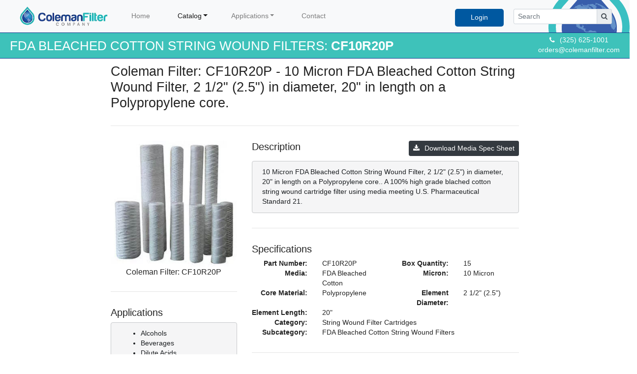

--- FILE ---
content_type: text/html; charset=utf-8
request_url: https://colemanfilter.com/catalog/string-wound-filter-cartridges/fda-bleached-cotton-string-wound-filters/media-fda-bleached-cotton/10-micron/core-polypropylene/diameter-2.5-in/length-20-in/2461/part-number-cf10r20p
body_size: 12145
content:
<!DOCTYPE html>
<html style="height:100%;min-height:100%;margin:0px;padding:0px;width:100%;">
<head>
    <meta charset="utf-8" />
    <meta name="description" content="Coleman Filter CF10R20P: 10 Micron FDA Bleached Cotton String Wound Filter, 2 1/2&quot; (2.5&quot;) in diameter, 20&quot; in length on a Polypropylene core. - Coleman Filter,CF10R20P,FDA Bleached Cotton,10 Micron,Polypropylene,DW-10-06-20-1-D,FBC10R20P,2EWCU10,CC10A20P,AXCC10A20P,XCC10A20P,MWCC10A20P,C010AW20U,10C20U,SWC10C20A,19R20A,XTL10C20A,PFIBC10R20P,MS20CP10,UC10R20P,WC10S5E,W-FC-10-R-20-P,WE-FC-10-R-20-P,WWX-FC-10-R-20-P,FCCSF2010,U10C20P,FCBC10R20P,GCC10A20P,FC10R20P,WC10S5E,Alcohols,Beverages,Dilute Acids,Distilled Water,Edible Oils,Fatty Acids,Organic Solvents,Oxidizing Agents,Petroleum Oils,Photographic Solutions,Potable Liquids,Vegetable Oils" />
    <meta name="keywords" content="Coleman Filter,CF10R20P,FDA Bleached Cotton,10 Micron,Polypropylene,DW-10-06-20-1-D,FBC10R20P,2EWCU10,CC10A20P,AXCC10A20P,XCC10A20P,MWCC10A20P,C010AW20U,10C20U,SWC10C20A,19R20A,XTL10C20A,PFIBC10R20P,MS20CP10,UC10R20P,WC10S5E,W-FC-10-R-20-P,WE-FC-10-R-20-P,WWX-FC-10-R-20-P,FCCSF2010,U10C20P,FCBC10R20P,GCC10A20P,FC10R20P,WC10S5E,Alcohols,Beverages,Dilute Acids,Distilled Water,Edible Oils,Fatty Acids,Organic Solvents,Oxidizing Agents,Petroleum Oils,Photographic Solutions,Potable Liquids,Vegetable Oils" />
    <meta name="author" content="Coleman Filter Company" />
    <meta name="viewport" content="width=device-width, initial-scale=1.0">
    <title>CF10R20P</title>


    <link href="/Content/DataTables/css/jquery.dataTables.min.css" rel="stylesheet" />
    <link href="/Content/themes/base/jquery-ui.css" rel="stylesheet" />
    <link href="/Content/bootstrap.min.css" rel="stylesheet" />
    <link href="/Content/skyforms.css" rel="stylesheet" />
    <link href="/Content/Site.css?cachebuster=03062019" rel="stylesheet" />
    <link href="/Content/global.css" rel="stylesheet" />
    <link href="/Content/themes/base/progressbar.css" rel="stylesheet" />
    <link href="/Content/bootstrap-switch/bootstrap3/bootstrap-switch.min.css" rel="stylesheet" />

    <link rel="canonical" href="https://colemanfilter.com/catalog/string-wound-filter-cartridges/fda-bleached-cotton-string-wound-filters/media-fda-bleached-cotton/10-micron/core-polypropylene/diameter-2.5-in/length-20-in/2461/part-number-cf10r20p" />
    <link rel="shortcut icon" href="/images/favicon.png" type="image/png">
    <link rel="apple-touch-icon" href="/images/favicon.png" type="image/png">
    <meta name="google-site-verification" content="38eK0xA_GP4aFaaZGUl3jEBZ0OYY-Kw3uvbZlqKFjw4" />
    <script type="application/ld+json">
        {
        "context":"http://schema.org",
        "type":"Organization",
        "id":"https://www.colemanfilter.com/#organization",
        "url":"https://www.colemanfilter.com/",
        "name":"Coleman Filter Company, LLC",
        "description":"Coleman Filter Company is a filter manufacturing operation located in Coleman, TX. We produce string wound filters for oil & gas, municipalities and other industrial applications.",
        "logo":"https://static.wixstatic.com/media/fe9468_df26504206ae4119b66b9558abdbc88f~mv2.jpg",
        "address":{
        "type":"postalAddress",
        "addressCountry":"USA",
        "addressRegion":"TX",
        "postalCode":"76834",
        "addressLocality":"Coleman",
        "streetAddress":"701 Airport Road"
        },
        "email":"sales@colemanfilter.com",
        "telephone":"325-625-1001",
        "sameAs":"https://www.linkedin.com/company/15194976"
        }
    </script>
</head>
<body style="height:100%;min-height:100%;margin:0px;padding:0px;width:100%;">



    
<nav class="navbar navbar-expand-sm navbar-light bg-light" style="background-image:url('/Images/nav-bg.png');background-repeat:no-repeat;background-position:right;">
    <a class="navbar-brand" href="/"><img src="/images/coleman-filter-company-logo.png" style="margin:0px 0 0px 20px;" height="40" title="Coleman Filter Company" /></a>
    <button class="navbar-toggler" type="button" data-toggle="collapse" data-target="#navbarSupportedContent" aria-controls="navbarSupportedContent" aria-expanded="false" aria-label="Toggle navigation">
        <span class="navbar-toggler-icon"></span>
    </button>

    <div class="collapse navbar-collapse" id="navbarSupportedContent">
        <ul class="navbar-nav mr-auto">

            <li class="nav-item"><a class="nav-item nav-link nav-root" href="/" title="Logout" target="_parent">Home</a></li>
            
            <li class="nav-item dropdown active">
                <a class="nav-link nav-root dropdown-toggle" href="#" id="navbarDropdownCatalog" role="button" data-toggle="dropdown" aria-haspopup="true" aria-expanded="false" title="Catalog">Catalog</a>
                <ul class="dropdown-menu" aria-labelledby="navbarDropdownCatalog" style="min-width:325px;">
                            <li class="dropdown-submenu">
                                <a class="dropdown-item dropdown-toggle active" href="javascript: void(0);" title="String Wound Filter Cartridges" style="cursor:default;">String Wound Filter Cartridges</a>
                                <ul class="dropdown-menu" style="min-width:425px;">
                                        <li class=""><a class="dropdown-item " href="/catalog/category/string-wound-filter-cartridges/natural-cotton-string-wound-filters/2">Natural Cotton String Wound Filters<span class="float-right badge badge-dark" style="margin-top:5px;">353</span></a></li>
                                        <li class=""><a class="dropdown-item " href="/catalog/category/string-wound-filter-cartridges/bleached-cotton-string-wound-filters/3">Bleached Cotton String Wound Filters<span class="float-right badge badge-dark" style="margin-top:5px;">333</span></a></li>
                                        <li class=""><a class="dropdown-item active" href="/catalog/category/string-wound-filter-cartridges/fda-bleached-cotton-string-wound-filters/4">FDA Bleached Cotton String Wound Filters<span class="float-right badge badge-dark" style="margin-top:5px;">299</span></a></li>
                                        <li class=""><a class="dropdown-item " href="/catalog/category/string-wound-filter-cartridges/polypropylene-string-wound-filters/5">Polypropylene String Wound Filters<span class="float-right badge badge-dark" style="margin-top:5px;">379</span></a></li>
                                        <li class=""><a class="dropdown-item " href="/catalog/category/string-wound-filter-cartridges/fibrillated-polypropylene-string-wound-filters/6">Fibrillated Polypropylene String Wound Filters<span class="float-right badge badge-dark" style="margin-top:5px;">295</span></a></li>
                                        <li class=""><a class="dropdown-item " href="/catalog/category/string-wound-filter-cartridges/fda-polypropylene-string-wound-filters/7">FDA Polypropylene String Wound Filters<span class="float-right badge badge-dark" style="margin-top:5px;">302</span></a></li>
                                        <li class=""><a class="dropdown-item " href="/catalog/category/string-wound-filter-cartridges/fiberglass-string-wound-filters/8">Fiberglass String Wound Filters<span class="float-right badge badge-dark" style="margin-top:5px;">308</span></a></li>
                                        <li class=""><a class="dropdown-item " href="/catalog/category/string-wound-filter-cartridges/polyester-string-wound-filters/9">Polyester String Wound Filters<span class="float-right badge badge-dark" style="margin-top:5px;">295</span></a></li>
                                        <li class=""><a class="dropdown-item " href="/catalog/category/string-wound-filter-cartridges/nylon-string-wound-filters/10">Nylon String Wound Filters<span class="float-right badge badge-dark" style="margin-top:5px;">293</span></a></li>
                                        <li class=""><a class="dropdown-item " href="/catalog/category/string-wound-filter-cartridges/rayon-string-wound-filters/11">Rayon String Wound Filters<span class="float-right badge badge-dark" style="margin-top:5px;">289</span></a></li>
                                </ul>
                            </li>



                    <li class="dropdown-submenu">
                        <a class="dropdown-item dropdown-toggle " href="javascript: void(0);" title="High Flow Filters" style="cursor:default;">High Flow Filters</a>
                        <ul class="dropdown-menu" style="min-width:425px;">
                            <li class=""><a class="dropdown-item " href="/catalog/high-flow-filters-torpedo-inside-out-flow" title="Torpedo Inside/Out Flow">Torpedo Inside/Out Flow</a></li>
                            <li class=""><a class="dropdown-item " href="/catalog/high-flow-filters-rocket-outside-in-flow" title="Rocket Outside/In Flow">Rocket Outside/In Flow</a></li>
                            <li class=""><a class="dropdown-item " href="/catalog/high-flow-filters-patriot-outside-in-flow" title="Patriot Outside/In Flow">Patriot Outside/In Flow</a></li>
                        </ul>
                    </li>
                    <li class="dropdown-submenu">
                        <a class="dropdown-item dropdown-toggle " href="javascript: void(0);" title="Bag/Sock Filters" style="cursor:default;">Bag/Sock Filters</a>
                        <ul class="dropdown-menu" style="min-width:425px;">
                            <li class=""><a class="dropdown-item " href="/catalog/bullet-bag-replacement" title="Bullet Bag Replacement">Bullet Bag Replacement</a></li>
                            <li class=""><a class="dropdown-item " href="/catalog/silver-bullet-bag-replacement" title="Silver Bullet Bag Replacement">Silver Bullet Bag Replacement</a></li>
                        </ul>
                    </li>

                    
                </ul>
            </li>
            <li class="nav-item dropdown ">
                <a class="nav-link nav-root dropdown-toggle" href="#" id="navbarDropdownApplications" role="button" data-toggle="dropdown" aria-haspopup="true" aria-expanded="false" title="Applications">Applications</a>
                <ul class="dropdown-menu" aria-labelledby="navbarDropdownApplications" style="min-width:325px;">
                    <li>
                        <a class="primary-link dropdown-item " href="/coleman-filter-applications" title="">Applications Overview</a>
                        <a class="primary-link dropdown-item " href="/coleman-filter-applications/mixing-plant-filtration" title="Coil Tubing/Mixing Plants Filtration">Coil Tubing/Mixing Plants Filtration</a>
                        <a class="primary-link dropdown-item " href="/coleman-filter-applications/recycle-reuse-filtration" title="Water Recycling/Reuse Filtration">Water Recycling/Reuse Filtration</a>
                        <a class="primary-link dropdown-item " href="/coleman-filter-applications/saltwater-disposal-filtration" title="Saltwater Disposal (SWD) Filtration">Saltwater Disposal (SWD) Filtration</a>
                        <a class="primary-link dropdown-item " href="/coleman-filter-applications/natural-gas-gathering-filtration" title="Midstream Oil and Gas Filtration">Midstream Oil and Gas Filtration</a>
                        <a class="primary-link dropdown-item " href="/coleman-filter-applications/refinery-filtration" title="Refinery Filtration">Refinery Filtration</a>
                        <a class="primary-link dropdown-item " href="/coleman-filter-applications/municipality-filtration" title="Municipality Filtration">Municipality Filtration</a>
                    </li>
                </ul>
            </li>
            <li class="nav-item"><a class="nav-item nav-link nav-root " href="/contact" title="Contact" target="_parent">Contact</a></li>






        </ul>




            <ul style="margin:6px 0 0 0;">
                <li class="form-inline my-2 my-lg-0 nav-item float-right" style="background-color:#0058a0;color:#fff;border-radius:5px;"><a class="nav-item nav-link nav-root" style="background-color:#0058a0;color:#fff;border-radius:5px;" href="/login" title="Login">Login</a></li>
            </ul>

        <form class="form-inline my-2 my-lg-0 float-right" style="margin:0px 20px;">
            <div style="width:200px;min-height:30px;">
                <div id="SearchContainer" class="input-group input-group-sm">
                    <input type="text" id="Search" class="form-control" placeholder="Search" />
                    <div class="input-group-append">
                        <span class="input-group-text input-group-text-min"><i class="fa fa-search"></i></span>
                    </div>
                </div>
            </div>
        </form>





    </div>
</nav>

<div class="container">
    <div id="SearchPanel" class="container row" style="display:none;">
        <div class="nopadding" style="padding:20px 20px 20px 20px;z-index:2;min-height:100px;width:1094px;background-color:#f5f5f5;position:absolute;top:15px;margin:0px;border:4px solid #0058a0;border-radius:5px;">
            <div style="width:100%;min-height:300px;">
                <div class="float-right pointer" style="cursor:pointer;" title="Close Search Results" id="CloseSearch"><i class="fa fa-times"></i></div>
                <div class="h3"><div class="searchresults"><i class="fa fa-search"></i>&nbsp;&nbsp;&nbsp;Search Results - <span id="SearchHits"></span> hits</div></div>
                <div class="clearfix"></div><br />
                <div class="row">
                    <div class="col-3"><img src="/images/type-to-search.png" alt="Type to filter the search results" title="Type to filter the search results" class="float-right img-responsive" style="width:200px;" /></div>
                    <div class="col-6">
                        <div class="clearfix"></div>
                        <div class="input-group" style="border:20px solid #3ec2ba;border-radius:5px;">
                            <input class="form-control" type="text" id="SearchStringInput" name="SearchStringInput" placeholder="Search Product SKU ...">
                            <div class="input-group-prepend">
                                <span class="input-group-text input-group-text-min"><i class="fa fa-search"></i></span>
                            </div>
                        </div>
                    </div>
                    <div class="col-3"><img src="/images/close-x.png" alt="Click the X to close the search tool" title="Click the X to close the search tool" class="float-right img-responsive" style="width:200px;" /></div>
                    <div class="clearfix"></div>
                </div>
                <div id="SearchResults"></div>
            </div>
        </div>
    </div>
</div>





    <div style="margin:0px;">
        




<div class="title-container">
    <div class="float-right">
        <div class="text-center">
            <i class="fa fa-phone pad-right-md"></i>(325) 625-1001<br />
            <a href="mailto:orders@colemanfilter.com" style="color:#fff;">orders@colemanfilter.com</a>
        </div>
    </div>
    <div class="float-left title">FDA BLEACHED COTTON STRING WOUND FILTERS: <strong>CF10R20P</strong></div>
    <div class="clearfix"></div>
</div>

<div style="overflow:hidden !important;height:100% !important;">
    <div style="padding:0px 0px 100px 0px;height:100% !important;">
        <div class="fluid-container content margin-page" style="margin:10px !important;">
            <div class="row justify-content-between">
                <div id="PrimaryContent" class="col-md-12" style="display:none;">

                    <div class="row justify-content-between">
                        <div class="col-md-2"></div>
                        <div class="col-md-8">
                            <h1 style="font-size:2em;" title="Coleman Filter: CF10R20P - 10 Micron FDA Bleached Cotton String Wound Filter, 2 1/2&quot; (2.5&quot;) in diameter, 20&quot; in length on a Polypropylene core.">Coleman Filter: CF10R20P - 10 Micron FDA Bleached Cotton String Wound Filter, 2 1/2&quot; (2.5&quot;) in diameter, 20&quot; in length on a Polypropylene core.</h1>
                            <hr />
                            <div class="row">


                                <div></div>
                                <div class="col-md-4">
                                    <div class="text-center"><img src="/Images/filter.jpg" class="img-fluid" alt="String Wound Filter Cartridges - FDA Bleached Cotton String Wound Filters - Media: FDA Bleached Cotton - 10 Micron - Core: Polypropylene - Diameter: 2.5in. - Length: 20in. - Part Number: CF10R20P" title="String Wound Filter Cartridges - FDA Bleached Cotton String Wound Filters - Media: FDA Bleached Cotton - 10 Micron - Core: Polypropylene - Diameter: 2.5in. - Length: 20in. - Part Number: CF10R20P" /></div>
                                    <h6 class="text-center" title="Coleman Filter: CF10R20P - 10 Micron FDA Bleached Cotton String Wound Filter, 2 1/2&quot; (2.5&quot;) in diameter, 20&quot; in length on a Polypropylene core.">Coleman Filter: CF10R20P</h6>


                                        <hr />
                                        <h5>Applications</h5>
                                        <div class="alert alert-dark" style="background-color:#f5f5f6;">
                                            <ul>
                                                    <li>Alcohols</li>
                                                    <li>Beverages</li>
                                                    <li>Dilute Acids</li>
                                                    <li>Distilled Water</li>
                                                    <li>Edible Oils</li>
                                                    <li>Fatty Acids</li>
                                                    <li>Organic Solvents</li>
                                                    <li>Oxidizing Agents</li>
                                                    <li>Petroleum Oils</li>
                                                    <li>Photographic Solutions</li>
                                                    <li>Potable Liquids</li>
                                                    <li>Vegetable Oils</li>
                                            </ul>
                                        </div>
                                </div>
                                <div class="col-md-8">
                                        <a href="https://b5b95a18d9286e5ee3e8-5d4a52aa42a2eea7dcc59031ba1be717.ssl.cf1.rackcdn.com/CFC FDA Bleached Cotton Spec Sheet.pdf" class="btn btn-dark btn-sm float-right" target="_blank" style="margin-bottom:10px;"><i class="fa fa-download pad-right-md"></i>Download Media Spec Sheet</a>
                                    <h5 class="float-left">Description</h5>
                                    <div class="clearfix"></div>

                                    <div class="alert alert-dark" style="background-color:#f5f5f6;">10 Micron FDA Bleached Cotton String Wound Filter, 2 1/2&quot; (2.5&quot;) in diameter, 20&quot; in length on a Polypropylene core..  A 100% high grade blached cotton string wound cartridge filter using media meeting U.S. Pharmaceutical Standard 21.</div>





                                    <hr />
                                    <h5>Specifications</h5>
                                    <div class="row">
                                        <div class="col-sm-4 col-md-3 label-right">Part Number:</div>
                                        <div class="col-sm-8 col-md-3 label-value">CF10R20P</div>
                                        <div class="col-sm-4 col-md-3 label-right">Box Quantity:</div>
                                        <div class="col-sm-8 col-md-3 label-value">15</div>
                                        <div class="clearfix w-100"></div>

                                        <div class="col-sm-4 col-md-3 label-right">Media:</div>
                                        <div class="col-sm-8 col-md-3 label-value">FDA Bleached Cotton</div>
                                        <div class="col-sm-4 col-md-3 label-right">Micron:</div>
                                        <div class="col-sm-8 col-md-3 label-value">10 Micron</div>
                                        <div class="clearfix w-100"></div>

                                        <div class="col-sm-4 col-md-3 label-right">Core Material:</div>
                                        <div class="col-sm-8 col-md-3 label-value">Polypropylene</div>
                                        <div class="col-sm-4 col-md-3 label-right">Element Diameter:</div>
                                        <div class="col-sm-8 col-md-3 label-value">2 1/2&quot; (2.5&quot;)</div>
                                        <div class="clearfix w-100"></div>

                                        <div class="col-sm-4 col-md-3 label-right">Element Length:</div>
                                        <div class="col-sm-8 col-md-3 label-value">20&quot;</div>
                                        <div class="col-sm-4 col-md-3 label-right"></div>
                                        <div class="col-sm-8 col-md-3 label-value"></div>
                                        <div class="clearfix w-100"></div>

                                        <div class="col-sm-4 col-md-3 label-right">Category:</div>
                                        <div class="col-sm-8 col-md-9 label-value">String Wound Filter Cartridges</div>
                                        <div class="clearfix w-100"></div>

                                        <div class="col-sm-4 col-md-3 label-right">Subcategory:</div>
                                        <div class="col-sm-8 col-md-9 label-value">FDA Bleached Cotton String Wound Filters</div>
                                        <div class="clearfix w-100"></div>

                                    </div>

                                        <hr />
                                        <h5>Pricing Matrix: <span class="faded">Login to access pricing for CF10R20P</span></h5>
                                        <div class="alert alert-danger text-center">
                                            <div><a href="/login?ReturnUrl=/catalog/string-wound-filter-cartridges/fda-bleached-cotton-string-wound-filters/media-fda-bleached-cotton/10-micron/core-polypropylene/diameter-2.5-in/length-20-in/2461/part-number-cf10r20p" rel="nofollow" class="btn btn-danger btn-lg">Login for Pricing</a></div>
                                            <br />
                                            <div class="">Please call us at (325) 625-1001 or e-mail to <a href="mailto:orders@colemanfilter.com?subject=Inquiry regarding CF10R20P" title="Inquiry regarding CF10R20P">orders@colemanfilter.com</a> for pricing. If you would like to become a distributor please complete the <a href="/distributor" title="New Distributor Account Request">New Distributor Account Request</a>.</div>
                                        </div>


                                        <hr />
                                        <h5>Coleman Filter Company's <strong>CF10R20P</strong> is a compatible replacement for:</h5>
                                        <table id="DataTable" class="table table-striped table-bordered" style="width:100%;">
                                            <thead>
                                                <tr>
                                                    <th id="Col1">Manufacturer</th>
                                                    <th id="Col2">Part Number</th>
                                                </tr>
                                            </thead>
                                            <tbody>
                                                        <tr data-competitor="American Meltblown" data-partnumber="WC10S5E">
                                                            <td title="American Meltblown WC10S5E">American Meltblown</td>
                                                                <td title="American Meltblown WC10S5E">
                                                                    WC10S5E
                                                                </td>
                                                        </tr>
                                                        <tr data-competitor="Cardinal Process" data-partnumber="W-FC-10-R-20-P">
                                                            <td title="Cardinal Process W-FC-10-R-20-P">Cardinal Process</td>
                                                                <td title="Cardinal Process W-FC-10-R-20-P">
                                                                    W-FC-10-R-20-P
                                                                </td>
                                                        </tr>
                                                        <tr data-competitor="Cardinal Process 2" data-partnumber="WE-FC-10-R-20-P">
                                                            <td title="Cardinal Process 2 WE-FC-10-R-20-P">Cardinal Process 2</td>
                                                                <td title="Cardinal Process 2 WE-FC-10-R-20-P">
                                                                    WE-FC-10-R-20-P
                                                                </td>
                                                        </tr>
                                                        <tr data-competitor="Cardinal Process 3" data-partnumber="WWX-FC-10-R-20-P">
                                                            <td title="Cardinal Process 3 WWX-FC-10-R-20-P">Cardinal Process 3</td>
                                                                <td title="Cardinal Process 3 WWX-FC-10-R-20-P">
                                                                    WWX-FC-10-R-20-P
                                                                </td>
                                                        </tr>
                                                        <tr data-competitor="Delta Pure" data-partnumber="DW-10-06-20-1-D">
                                                            <td title="Delta Pure DW-10-06-20-1-D">Delta Pure</td>
                                                                <td title="Delta Pure DW-10-06-20-1-D">
                                                                    DW-10-06-20-1-D
                                                                </td>
                                                        </tr>
                                                        <tr data-competitor="Evoqua" data-partnumber="FCCSF2010">
                                                            <td title="Evoqua FCCSF2010">Evoqua</td>
                                                                <td title="Evoqua FCCSF2010">
                                                                    FCCSF2010
                                                                </td>
                                                        </tr>
                                                        <tr data-competitor="Facet" data-partnumber="U10C20P">
                                                            <td title="Facet U10C20P">Facet</td>
                                                                <td title="Facet U10C20P">
                                                                    U10C20P
                                                                </td>
                                                        </tr>
                                                        <tr data-competitor="Filter Factory" data-partnumber="FBC10R20P">
                                                            <td title="Filter Factory FBC10R20P">Filter Factory</td>
                                                                <td title="Filter Factory FBC10R20P">
                                                                    FBC10R20P
                                                                </td>
                                                        </tr>
                                                        <tr data-competitor="FilterCor" data-partnumber="FCBC10R20P">
                                                            <td title="FilterCor FCBC10R20P">FilterCor</td>
                                                                <td title="FilterCor FCBC10R20P">
                                                                    FCBC10R20P
                                                                </td>
                                                        </tr>
                                                        <tr data-competitor="Filtration Group" data-partnumber="GCC10A20P">
                                                            <td title="Filtration Group GCC10A20P">Filtration Group</td>
                                                                <td title="Filtration Group GCC10A20P">
                                                                    GCC10A20P
                                                                </td>
                                                        </tr>
                                                        <tr data-competitor="Fluid Filtration" data-partnumber="FC10R20P">
                                                            <td title="Fluid Filtration FC10R20P">Fluid Filtration</td>
                                                                <td title="Fluid Filtration FC10R20P">
                                                                    FC10R20P
                                                                </td>
                                                        </tr>
                                                        <tr data-competitor="Mahle" data-partnumber="2EWCU10">
                                                            <td title="Mahle 2EWCU10">Mahle</td>
                                                                <td title="Mahle 2EWCU10">
                                                                    2EWCU10
                                                                </td>
                                                        </tr>
                                                        <tr data-competitor="Matrix" data-partnumber="CC10A20P">
                                                            <td title="Matrix CC10A20P">Matrix</td>
                                                                <td title="Matrix CC10A20P">
                                                                    CC10A20P
                                                                        <br />AXCC10A20P                                                                                                                                            <br />XCC10A20P                                                                </td>
                                                        </tr>
                                                        <tr data-competitor="Murdock" data-partnumber="MWCC10A20P">
                                                            <td title="Murdock MWCC10A20P">Murdock</td>
                                                                <td title="Murdock MWCC10A20P">
                                                                    MWCC10A20P
                                                                </td>
                                                        </tr>
                                                        <tr data-competitor="Pall DFT" data-partnumber="C010AW20U">
                                                            <td title="Pall DFT C010AW20U">Pall DFT</td>
                                                                <td title="Pall DFT C010AW20U">
                                                                    C010AW20U
                                                                </td>
                                                        </tr>
                                                        <tr data-competitor="Pall Encore" data-partnumber="10C20U">
                                                            <td title="Pall Encore 10C20U">Pall Encore</td>
                                                                <td title="Pall Encore 10C20U">
                                                                    10C20U
                                                                </td>
                                                        </tr>
                                                        <tr data-competitor="Parker" data-partnumber="SWC10C20A">
                                                            <td title="Parker SWC10C20A">Parker</td>
                                                                <td title="Parker SWC10C20A">
                                                                    SWC10C20A
                                                                </td>
                                                        </tr>
                                                        <tr data-competitor="Parker Honeycomb" data-partnumber="19R20A">
                                                            <td title="Parker Honeycomb 19R20A">Parker Honeycomb</td>
                                                                <td title="Parker Honeycomb 19R20A">
                                                                    19R20A
                                                                </td>
                                                        </tr>
                                                        <tr data-competitor="Parker XTL" data-partnumber="XTL10C20A">
                                                            <td title="Parker XTL XTL10C20A">Parker XTL</td>
                                                                <td title="Parker XTL XTL10C20A">
                                                                    XTL10C20A
                                                                </td>
                                                        </tr>
                                                        <tr data-competitor="PecoFacet" data-partnumber="PFIBC10R20P">
                                                            <td title="PecoFacet PFIBC10R20P">PecoFacet</td>
                                                                <td title="PecoFacet PFIBC10R20P">
                                                                    PFIBC10R20P
                                                                </td>
                                                        </tr>
                                                        <tr data-competitor="Reco Filtration" data-partnumber="WC10S5E">
                                                            <td title="Reco Filtration WC10S5E">Reco Filtration</td>
                                                                <td title="Reco Filtration WC10S5E">
                                                                    WC10S5E
                                                                </td>
                                                        </tr>
                                                        <tr data-competitor="Shelco" data-partnumber="MS20CP10">
                                                            <td title="Shelco MS20CP10">Shelco</td>
                                                                <td title="Shelco MS20CP10">
                                                                    MS20CP10
                                                                </td>
                                                        </tr>
                                                        <tr data-competitor="United" data-partnumber="UC10R20P">
                                                            <td title="United UC10R20P">United</td>
                                                                <td title="United UC10R20P">
                                                                    UC10R20P
                                                                </td>
                                                        </tr>
                                            </tbody>
                                        </table>

                                    <hr />

                                    <div class="alert alert-dark text-center" style="background-color:#f5f5f6;">For more information on <strong>CF10R20P</strong>, contact Coleman Filter Company at (325) 625-1001<br />or email to <a href="mailto:orders@colemanfilter.com?subject=Inquiry regarding CF10R20P" title="Inquiry regarding CF10R20P">orders@colemanfilter.com</a></div>

                                    <hr />

                                    <br /><br /><br /><br /><br /><br />

                                </div>
                            </div>


                        </div>
                        <div class="col-md-2"></div>
                    </div>


                </div>
            </div>
        </div>
    </div>
</div>






        <div style="background-color:#333;min-height:400px;color:#fff;padding-top:20px;">

            <div class="row justify-content-between">
                <div class="col-md-2"></div>
                <div class="col-md-8">

                    <div class="row">
                        <div class="col-md-4" style="font-size:12px;">
                            <ul class="list-unstyled who margin-bottom-30">
                                <li style="margin-bottom:10px;">
                                    <i class="fa fa-home pad-right-md" style="min-width:20px;"></i>701 Airport Road, Bldg. C<br />
                                    <i class="fa pad-right-md" style="min-width:20px;"></i>Coleman, TX 76834, USA
                                </li>
                                <li style="margin-bottom:10px;"><i class="fa fa-envelope pad-right-md" style="min-width:20px;"></i><a href="mailto:sales@colemanfilter.com" style="color:#fff;">sales@colemanfilter.com</a></li>
                                <li style="margin-bottom:10px;"><i class="fa fa-phone pad-right-md" style="min-width:20px;"></i>(325) 625-1001</li>
                                <li style="margin-bottom:10px;"><i class="fa fa-globe pad-right-md" style="min-width:20px;"></i><a href="http://www.colemanfilter.com" style="color:#fff;">http://www.colemanfilter.com</a></li>
                            </ul>
                        </div>
                        <div class="col-md-4">
                            <ul class="list-unstyled who margin-bottom-30">
                                <li style="margin-bottom:10px;"><i class="fa fa-asterisk pad-right-md" style="min-width:20px;"></i><a href="/about" style="color:#fff;" title="About Us">About Us</a></li>
                                <li style="margin-bottom:10px;"><i class="fa fa-asterisk pad-right-md" style="min-width:20px;"></i><a href="/legal/terms-of-use" style="color:#fff;" title="Terms of Use">Terms of Use</a></li>
                                <li style="margin-bottom:10px;"><i class="fa fa-asterisk pad-right-md" style="min-width:20px;"></i><a href="/legal/privacy-policy" style="color:#fff;" title="Privacy Policy">Privacy Policy</a></li>
                                <li style="margin-bottom:10px;"><i class="fa fa-asterisk pad-right-md" style="min-width:20px;"></i><a href="/legal/cookie-policy" style="color:#fff;" title="Cookie Policy">Cookie Policy</a></li>
                            </ul>
                        </div>
                        <div class="col-md-4">
                            <a href="https://www.facebook.com/ColemanFilterCompany/" title="Facebook" style="color:#fff;font-size:30px;" class="float-right" target="_blank"><i class="fa fa-facebook"></i></a>
                            <a href="https://www.linkedin.com/company/coleman-filter-company/" title="LinkedIn" style="color:#fff;font-size:30px;" class="float-right pad-right-lg" target="_blank"><i class="fa fa-linkedin"></i></a>
                        </div>
                    </div>
                </div>
                <div class="col-md-2"></div>
            </div>


        </div>
    </div>




    <script src="/Scripts/jquery-3.5.1.min.js"></script>
    <script src="/Scripts/jquery-ui-1.12.1.min.js"></script>
    <script src="/Scripts/jquery.validate.min.js"></script>
    <script src="/Scripts/jquery.validate.unobtrusive.min.js"></script>
    <script src="/Scripts/global.js"></script>
    <script src="/Scripts/umd/popper.min.js"></script>
    <script src="/Scripts/bootstrap.min.js"></script>
    <script src="/Scripts/bootstrap-switch.min.js"></script>
    <script src="/Scripts/noty/jquery.noty.js"></script>
    <script src="/Scripts/noty/layouts/top.js"></script>
    <script src="/Scripts/noty/layouts/topCenter.js"></script>
    <script src="/Scripts/noty/themes/default.js"></script>
    <script src="/Scripts/DataTables/jquery.dataTables.js"></script>
    <script src="/Scripts/algolia.search.js"></script>



    

    

    
    <link href="https://stackpath.bootstrapcdn.com/font-awesome/4.7.0/css/font-awesome.min.css" rel="stylesheet" integrity="sha384-wvfXpqpZZVQGK6TAh5PVlGOfQNHSoD2xbE+QkPxCAFlNEevoEH3Sl0sibVcOQVnN" crossorigin="anonymous">


<!-- Global site tag (gtag.js) - Google Analytics -->
<script async src="https://www.googletagmanager.com/gtag/js?id=UA-88195532-2"></script>
<script>
  window.dataLayer = window.dataLayer || [];
  function gtag(){dataLayer.push(arguments);}
  gtag('js', new Date());

  gtag('config', 'UA-88195532-2');
</script>

    <script type="text/javascript">
        $(function () {
            var client = algoliasearch("LCLN798YQ8", "6f7ba93ab930675056288098883e924f"); // public credentials
            var index = client.initIndex('cfc_PRODUCTS');


            $("body").tooltip({
                selector: '[data-toggle=tooltip]'
            });

            $("#Search").focus(function () {
                initSearch();
            });

            function highlight(str, search) {
                //if (str = "CE10X20P") {
                //    alert();
                //}
                return str.replace(/search/gi, "<span style=\"background-color:#ffff00;\">" + search + "</span>");
            }

            function searchCallback(err, content) {
                if (err) {
                    alert(err);
                    return err;
                }
                var results = "";
                $("#SearchHits").html(content.nbHits);
                var searchString = $("#SearchStringInput").val();
                if (content.hits.length == 0) {
                    results = "<div class=\"col-2\"></div><div class=\"col-8 text-center\" style=\"margin:10px auto !important;font-weight:bold;\"><div class=\"alert alert-danger\" style=\"\"><h3 class=\"text-center\" style=\"margin-top:20px;\">No results found.</h3>While we couldn’t find the specific filter you’re looking for, it doesn’t mean we don’t offer it. Please e-mail us at <a href=\"mailto:orders@colemanfilter.com?subject=Inquiry regarding " + searchString + "\">orders@colemanfilter.com</a> or give us a call at (325) 625-1001 with the part number and / or specifications of the filter(s).<br /><br /></div></div><div class=\"col-2\"></div>"; //background-color:#f5f5f5;
                } else {
                    results = '<table id="SearchTable" class="table table-striped table-bordered" style="width:100% !important;">"';
                    results += '<thead>';
                    results += '<tr>';
                    results += '<th id="SearchCol1"><i class="fa fa-search"></i></th>';
                    results += '<th id="SearchCol2">Part Number</th>';
                    results += '<th id="SearchCol3">Qty</th>';
                    results += '<th id="SearchCol4">Media</th>';
                    results += '<th id="SearchCol5">Micron</th>';
                    results += '<th id="SearchCol6">Diameter</th>';
                    results += '<th id="SearchCol7">Length</th>';
                    results += '<th id="SearchCol8">Core</th>';
                    results += '</tr>';
                    results += '</thead>';
                    results += '<tbody>';
                    results += '';

                    var search = $("SearchStringInput").val();

                    content.hits.forEach(function (hit) {
                        results += '<tr>';
                        results += '<td style="text-align:center;"><a href="' + hit.partURL + '" title="' + hit.partTitle + '"><i class="fa fa-search" title="PART DETAILS"></i></a></td>';
                        results += '<td>' + hit.partNumber + hit.competitorsMarkUp + '</td>';
                        results += '<td style="text-align:center;">' + hit.boxQuantity + '</td>';
                        results += '<td>' + hit.mediaName + '</td>';
                        results += '<td><span class="hidden">' + hit.micronUnits + '</span>' + hit.micronName + '</td>';
                        results += '<td><span class="hidden">' + hit.diameterUnits + '</span>' + hit.diameterName + '</td>';
                        results += '<td><span class="hidden">' + hit.lengthUnits + '</span>' + hit.lengthName + '</td>';
                        results += '<td>' + hit.coreName + '</td>';
                        results += '';
                        results += '';
                        results += '';
                        results += '';
                        results += '';
                        results += '';
                        results += '</tr>';
                    });
                    results += '</table>';

                    results += '<div class=\"col-2\"></div>';
                    results += '<div class=\"col-8 text-center\" style=\"margin:10px auto !important;font-weight:bold;\"><div class=\"alert alert-info\">';
                    results += 'If you’re not seeing the filter you’re looking for, no worries, it doesn’t mean we don’t offer it. Please e-mail us at ';
                    results += '<a href=\"mailto:orders@colemanfilter.com?subject=Inquiry regarding ' + searchString + '\">orders@colemanfilter.com</a> ';
                    results += 'or give us a call at (325) 625-1001 with the part number and / or specifications of the filter(s).';
                    results += '<br /> <br /></div></div>';
                    results += '<div class=\"col-2\"></div>';
                }



                // add new images
                $("#SearchResults").html(results);



                $("#SearchTable").on('order.dt', function () { }).on('search.dt', function () { }).dataTable({
                    "order": [[1, "asc"]],
                    "lengthMenu": [[10, 25, 50, 100, -1], [10, 25, 50, 100, "All"]],
                    "pageLength": 10,
                    "columnDefs": [{ "orderable": false, "targets": 0 }],
                    "initComplete": function (settings, json) {
                        $("#SearchTable_length").hide();
                        $("#SearchTable_filter").hide();
                        //$("#SearchTable_paginate").hide();
                        //$("#SearchTable_info").hide();

                        $("#SearchCol1").attr("style", "width:9%;text-align:center;");
                        $("#SearchCol2").attr("style", "width:13%;");
                        $("#SearchCol3").attr("style", "width:8%;text-align:center;");
                        $("#SearchCol4").attr("style", "width:18%;");
                        $("#SearchCol5").attr("style", "width:13%;");
                        $("#SearchCol6").attr("style", "width:13%;");
                        $("#SearchCol7").attr("style", "width:8%;");
                        $("#SearchCol8").attr("style", "width:18%;");


                        //$(".loading-page").hide();
                        //$("#PrimaryContent").fadeIn();
                    }
                });


                //$container.prepend(results);
                // use ImagesLoaded
                //$("#SearchResults").imagesLoaded()
                //    .progress(onProgress)
                //    .always(onAlways);
                // reset progress counter
                //imageCount = $container.find('img').length;
                //resetProgress();
                //updateProgress(0);

                //
            }

            $("#SearchStringInput").keyup(function (e) {
                index.search($("#SearchStringInput").val(), searchCallback);
            });
            var initSearch = function () {
                $(".search-btn").addClass("active");
                $("#MenuBarSearch").hide();
                $("#SearchPanel").show();
                $('html,body').animate({ scrollTop: 0 }, 'slow');
                $("#SearchStringInput").val("");
                $("#SearchStringInput").focus();

                //index.search({
                //    query: $("#SearchStringInput").val(),
                //    disableTypoToleranceOnAttributes: [
                //        'partNumber'
                //    ]
                //}).then(res => {
                //    //searchCallback;
                //    // console.log(res);
                //});


                index.search($("#SearchStringInput").val(), searchCallback);
            }
            $("#MenuBarSearchButton").click(function () {
                initSearch();
            });
            $("#MenuSearchBar").focus(function (e) {
                initSearch();
            });
            $(".search-btn").click(function (e) {
                initSearch();
            });
            $("#CloseSearch").click(function (e) {
                $("#SearchPanel").hide();
                //$("#MenuBarSearch").fadeIn();
                $(".search-btn").removeClass("active");
            });
            $("#SearchResults").on("click", ".searchlink", function (e) {
                $(this).find(".search-loading").removeClass("hidden");
                $(this).find(".search-thumb").addClass("fade-out");
                $(this).find(".search-details").addClass("fade-out");
                var url = $(this).data("url");
                window.location.href = url;
            });

            $(document.body).on("keydown", ".numbersOnly", function (e) {
                // Allow: backspace, delete, tab, escape, enter
                // 46, 110, 190 = decimal
                if ($.inArray(e.keyCode, [8, 9, 27, 13]) !== -1 ||
                    // Allow: dash
                    (e.keyCode == 189) || (e.keyCode == 109) ||
                    // Allow: Ctrl+A
                    (e.keyCode == 65 && e.ctrlKey === true) ||
                    // Allow: home, end, left, right
                    (e.keyCode >= 35 && e.keyCode <= 39)) {
                    // let it happen, don't do anything
                    return;
                }
                // Ensure that it is a number and stop the keypress
                if ((e.shiftKey || (e.keyCode < 48 || e.keyCode > 57)) && (e.keyCode < 96 || e.keyCode > 105)) {
                    e.preventDefault();
                }
            });


            $("body").on("keydown", ".numbersOnlyWithDec", function (e) {
                // Allow: backspace, delete, tab, escape, enter
                // 46, 110, 190 = decimal
                if ($.inArray(e.keyCode, [8, 9, 27, 13, 173, 109]) !== -1 ||
                    // Allow: Ctrl+A
                    (e.keyCode == 65 && e.ctrlKey === true) ||
                    // Allow: Decimal Point
                    (e.keyCode == 110) || (e.keyCode == 190) ||
                    // Allow: Ctrl+V
                    (e.keyCode == 86 && e.ctrlKey === true) ||
                    // Allow: home, end, left, right
                    (e.keyCode >= 35 && e.keyCode <= 39)) {
                    // let it happen, don't do anything
                    return;
                }
                // Ensure that it is a number and stop the keypress
                if ((e.shiftKey || (e.keyCode < 48 || e.keyCode > 57)) && (e.keyCode < 96 || e.keyCode > 105)) {
                    e.preventDefault();
                }
                // Remove all non-numeric values
                numbersOnly();
            });


            $('.dropdown-menu a.dropdown-toggle').on('mouseover', function (e) {
                if (!$(this).next().hasClass('show')) {
                    $(this).parents('.dropdown-menu').first().find('.show').removeClass("show");
                }
                var $subMenu = $(this).next(".dropdown-menu");
                $subMenu.toggleClass('show');


                $(this).parents('li.nav-item.dropdown.show').on('hidden.bs.dropdown', function (e) {
                    $('.dropdown-submenu .show').removeClass("show");
                });


                return false;
            });

        });
    </script>


    
    <script type="text/javascript">

        $(function () {

            $("#DataTable").on('order.dt', function () { }).on('search.dt', function () { }).dataTable({
                "order": [[0, "asc"]],
                "lengthMenu": [[10, 25, 50, 100, -1], [10, 25, 50, 100, "All"]],
                "pageLength": -1,
                //"columnDefs": [{ "orderable": false, "targets": 0 }],
                "initComplete": function (settings, json) {
                    $("#DataTable_length").hide();
                    $("#DataTable_filter").hide();
                    $("#DataTable_paginate").hide();
                    $("#DataTable_info").hide();

                    $("#Col1").attr("style", "width:50%;");
                    $("#Col2").attr("style", "width:70%;");


                    //$(".loading-page").hide();
                    $("#PrimaryContent").fadeIn();
                }
            });

            //$('#Search').on('keyup', function () {
            //    var table = $('#DataTable').DataTable();
            //    table.search($(this).val()).draw();
            //});

            //$("#SearchContainer").fadeIn();
            //$("#Search").focus();

        });

    </script>



    <script type="text/javascript" src="https://secure.leadforensics.com/js/137688.js"></script>
    <script type="text/javascript" src="//cdn.callrail.com/companies/616486070/12/swap.js"></script>

</body>
</html>


--- FILE ---
content_type: text/css
request_url: https://colemanfilter.com/Content/skyforms.css
body_size: 5506
content:
/**/
/* font */
/**/
@import url(https://fonts.googleapis.com/css?family=Open+Sans:300,400,700);


/**/
/* defaults */
/**/
.sky-form {
    margin: 0;
    outline: none;
    /*box-shadow: 0 0 20px rgba(0,0,0,.3);*/
    /*font: 13px/1.55 'Open Sans', Helvetica, Arial, sans-serif;*/
    color: #666;
}

    .sky-form header {
        display: block;
        padding: 20px 30px;
        border-bottom: 1px solid rgba(0,0,0,.1);
        background: rgba(248,248,248,.9);
        font-size: 25px;
        font-weight: 300;
        color: #232323;
    }

    .sky-form fieldset {
        display: block;
        padding: 0px;
        border: none;
        background: rgba(255,255,255,.9);
    }

        .sky-form fieldset + fieldset {
            border-top: 1px solid rgba(0,0,0,.1);
        }

    .sky-form section {
        margin-bottom: 20px;
    }

    .sky-form footer {
        display: block;
        padding: 15px 30px 25px;
        border-top: 1px solid rgba(0,0,0,.1);
        background: rgba(248,248,248,.9);
    }

        .sky-form footer:after {
            content: '';
            display: table;
            clear: both;
        }

    .sky-form a {
        color: #2da5da;
    }

    .sky-form .label {
        display: block;
        margin-bottom: 6px;
        line-height: 19px;
        font-weight: 400;
    }

        .sky-form .label.col {
            margin: 0;
            padding-top: 10px;
        }

    .sky-form .note {
        margin-top: 6px;
        padding: 0 1px;
        font-size: 11px;
        line-height: 15px;
        color: #999;
    }

    .sky-form .input,
    .sky-form .select,
    .sky-form .textarea,
    .sky-form .radio,
    .sky-form .checkbox,
    .sky-form .toggle,
    .sky-form .button {
        position: relative;
        display: block;
    }

        .sky-form .input input,
        .sky-form .select select,
        .sky-form .textarea textarea {
            display: block;
            box-sizing: border-box;
            -moz-box-sizing: border-box;
            width: 100%;
            height: 39px;
            padding: 8px 10px;
            outline: none;
            border-width: 2px;
            border-style: solid;
            border-radius: 0;
            background: #fff;
            font: 15px/19px 'Open Sans', Helvetica, Arial, sans-serif;
            color: #404040;
            appearance: normal;
            -moz-appearance: none;
            -webkit-appearance: none;
        }

    .sky-form .progress {
        float: right;
        margin-top: 10px;
        line-height: 39px;
        color: #232323;
    }


    /**/
    /* captcha inputs */
    /**/
    .sky-form .input-captcha img {
        position: absolute;
        top: 2px;
        right: 2px;
        border-left: 1px solid #e5e5e5;
    }


    /**/
    /* file inputs */
    /**/
    .sky-form .input-file .button {
        position: absolute;
        top: 4px;
        right: 4px;
        float: none;
        height: 31px;
        margin: 0;
        padding: 0 20px;
        font-size: 13px;
        line-height: 31px;
    }

        .sky-form .input-file .button:hover {
            box-shadow: none;
        }

        .sky-form .input-file .button input {
            position: absolute;
            top: 0;
            right: 0;
            padding: 0;
            font-size: 30px;
            cursor: pointer;
            opacity: 0;
        }


    /**/
    /* selects */
    /**/
    .sky-form .select i {
        position: absolute;
        top: 14px;
        right: 14px;
        width: 5px;
        height: 11px;
        background: #fff;
        box-shadow: 0 0 0 12px #fff;
    }

        .sky-form .select i:after,
        .sky-form .select i:before {
            content: '';
            position: absolute;
            right: 0;
            border-right: 4px solid transparent;
            border-left: 4px solid transparent;
        }

        .sky-form .select i:after {
            bottom: 0;
            border-top: 4px solid #404040;
        }

        .sky-form .select i:before {
            top: 0;
            border-bottom: 4px solid #404040;
        }

    .sky-form .select-multiple select {
        height: auto;
    }


    /**/
    /* textareas */
    /**/
    .sky-form .textarea textarea {
        height: auto;
        resize: none;
    }

    .sky-form .textarea-resizable textarea {
        resize: vertical;
    }

    .sky-form .textarea-expandable textarea {
        height: 39px;
    }

        .sky-form .textarea-expandable textarea:focus {
            height: auto;
        }


    /**/
    /* radios and checkboxes */
    /**/
    .sky-form .radio,
    .sky-form .checkbox {
        margin-bottom: 4px;
        padding-left: 17px;
        font-size: 15px;
        /*line-height: 27px;*/
        color: #404040;
        cursor: pointer;
    }

        .sky-form .radio:last-child,
        .sky-form .checkbox:last-child {
            margin-bottom: 0;
        }

        .sky-form .radio input,
        .sky-form .checkbox input {
            position: absolute;
            left: -9999px;
        }

        .sky-form .radio i,
        .sky-form .checkbox i {
            position: absolute;
            top: 4px;
            left: 0;
            display: block;
            width: 13px;
            height: 13px;
            outline: none;
            border-width: 1px;
            border-style: solid;
            background: #fff;
        }

        .sky-form .radio i {
            border-radius: 50%;
        }

        .sky-form .radio input + i:after,
        .sky-form .checkbox input + i:after {
            position: absolute;
            opacity: 0;
            -ms-transition: opacity 0.1s;
            -moz-transition: opacity 0.1s;
            -webkit-transition: opacity 0.1s;
        }

        .sky-form .radio input + i:after {
            content: '';
            top: 4px;
            left: 4px;
            width: 5px;
            height: 5px;
            border-radius: 50%;
        }

        .sky-form .checkbox input + i:after {
            content: '\f00c';
            top: -9px;
            left: -2px;
            width: 15px;
            height: 15px;
            font: normal 24px/24px FontAwesome;
            font-size: 24px;
            text-align: center;
        }

        .sky-form .radio input:checked + i:after,
        .sky-form .checkbox input:checked + i:after {
            opacity: 1;
        }

    .sky-form .inline-group {
        margin: 0 -30px -4px 0;
    }

        .sky-form .inline-group:after {
            content: '';
            display: table;
            clear: both;
        }

        .sky-form .inline-group .radio,
        .sky-form .inline-group .checkbox {
            float: left;
            margin-right: 30px;
        }

            .sky-form .inline-group .radio:last-child,
            .sky-form .inline-group .checkbox:last-child {
                margin-bottom: 4px;
            }


    /**/
    /* toggles */
    /**/
    .sky-form .toggle {
        margin-bottom: 4px;
        padding-right: 61px;
        font-size: 15px;
        line-height: 27px;
        color: #404040;
        cursor: pointer;
    }

        .sky-form .toggle:last-child {
            margin-bottom: 0;
        }

        .sky-form .toggle input {
            position: absolute;
            left: -9999px;
        }

        .sky-form .toggle i {
            content: '';
            position: absolute;
            top: 4px;
            right: 0;
            display: block;
            width: 49px;
            height: 17px;
            border-width: 2px;
            border-style: solid;
            border-radius: 12px;
            background: #fff;
        }

            .sky-form .toggle i:after {
                content: 'OFF';
                position: absolute;
                top: 2px;
                right: 8px;
                left: 8px;
                font-style: normal;
                font-size: 9px;
                line-height: 13px;
                font-weight: 700;
                text-align: left;
                color: #5f5f5f;
            }

            .sky-form .toggle i:before {
                content: '';
                position: absolute;
                z-index: 1;
                top: 4px;
                right: 4px;
                display: block;
                width: 9px;
                height: 9px;
                border-radius: 50%;
                opacity: 1;
                -ms-transition: right 0.2s;
                -moz-transition: right 0.2s;
                -webkit-transition: right 0.2s;
            }

        .sky-form .toggle input:checked + i:after {
            content: 'ON';
            text-align: right;
        }

        .sky-form .toggle input:checked + i:before {
            right: 36px;
        }


    /**/
    /* ratings */
    /**/
    .sky-form .rating {
        margin-bottom: 4px;
        font-size: 15px;
        line-height: 27px;
        color: #404040;
    }

        .sky-form .rating:last-child {
            margin-bottom: 0;
        }

        .sky-form .rating input {
            position: absolute;
            left: -9999px;
        }

        .sky-form .rating label {
            display: block;
            float: right;
            height: 17px;
            margin-top: 5px;
            padding: 0 2px;
            font-size: 17px;
            line-height: 17px;
            cursor: pointer;
        }


    /**/
    /* buttons */
    /**/
    .sky-form .button {
        float: right;
        height: 39px;
        overflow: hidden;
        margin: 10px 0 0 20px;
        padding: 0 25px;
        outline: none;
        border: 0;
        font: 300 15px/39px 'Open Sans', Helvetica, Arial, sans-serif;
        text-decoration: none;
        color: #fff;
        cursor: pointer;
    }

    .sky-form .button-uploading {
        position: relative;
        color: transparent;
        cursor: default;
    }

        .sky-form .button-uploading:after {
            content: 'Uploading...';
            position: absolute;
            top: 0;
            left: 0;
            width: 100%;
            height: 100%;
            color: #fff;
            -o-animation: blink 1s linear infinite;
            -ms-animation: blink 1s linear infinite;
            -moz-animation: blink 1s linear infinite;
            -webkit-animation: blink 1s linear infinite;
        }

@-o-keyframes blink {
    0% {
        opacity: 1
    }

    50% {
        opacity: 0.3
    }

    100% {
        opacity: 1
    }
}

@-ms-keyframes blink {
    0% {
        opacity: 1
    }

    50% {
        opacity: 0.3
    }

    100% {
        opacity: 1
    }
}

@-moz-keyframes blink {
    0% {
        opacity: 1
    }

    50% {
        opacity: 0.3
    }

    100% {
        opacity: 1
    }
}

@-webkit-keyframes blink {
    0% {
        opacity: 1
    }

    50% {
        opacity: 0.3
    }

    100% {
        opacity: 1
    }
}


/**/
/* icons */
/**/
.sky-form .icon-append,
.sky-form .icon-prepend {
    position: absolute;
    top: 5px;
    width: 29px;
    height: 29px;
    font-size: 15px;
    line-height: 29px;
    text-align: center;
}

.sky-form .icon-append {
    right: 5px;
    padding-left: 3px;
    border-left-width: 1px;
    border-left-style: solid;
}

.sky-form .icon-prepend {
    left: 5px;
    padding-right: 3px;
    border-right-width: 1px;
    border-right-style: solid;
}

.sky-form .input .icon-prepend + input,
.sky-form .textarea .icon-prepend + textarea {
    padding-left: 46px;
}

.sky-form .input .icon-append + input,
.sky-form .textarea .icon-append + textarea {
    padding-right: 46px;
}

.sky-form .input .icon-prepend + .icon-append + input,
.sky-form .textarea .icon-prepend + .icon-append + textarea {
    padding-left: 46px;
}


/**/
/* grid */
/**/
.sky-form .row {
    margin: 0 -15px;
}

    .sky-form .row:after {
        content: '';
        display: table;
        clear: both;
    }

.sky-form .col {
    float: left;
    min-height: 1px;
    padding-right: 15px;
    padding-left: 15px;
    box-sizing: border-box;
    -moz-box-sizing: border-box;
}

.sky-form .col-1 {
    width: 8.33%;
}

.sky-form .col-2 {
    width: 16.66%;
}

.sky-form .col-3 {
    width: 25%;
}

.sky-form .col-4 {
    width: 33.33%;
}

.sky-form .col-5 {
    width: 41.66%;
}

.sky-form .col-6 {
    width: 50%;
}

.sky-form .col-7 {
    width: 58.33%;
}

.sky-form .col-8 {
    width: 66.67%;
}

.sky-form .col-9 {
    width: 75%;
}

.sky-form .col-10 {
    width: 83.33%;
}

.sky-form .col-11 {
    width: 91.66%;
}

@media screen and (max-width: 600px) {
    .sky-form .col {
        float: none;
        width: 100%;
    }
}


/**/
/* tooltips */
/**/
.sky-form .tooltip {
    position: absolute;
    z-index: 1;
    left: -9999px;
    padding: 2px 8px 3px;
    font-size: 11px;
    line-height: 16px;
    font-weight: 400;
    background: rgba(0,0,0,0.9);
    color: #fff;
    opacity: 0;
    -ms-transition: margin 0.3s, opacity 0.3s;
    -moz-transition: margin 0.3s, opacity 0.3s;
    -webkit-transition: margin 0.3s, opacity 0.3s;
}

    .sky-form .tooltip:after {
        content: '';
        position: absolute;
    }

.sky-form .input input:focus + .tooltip,
.sky-form .textarea textarea:focus + .tooltip {
    opacity: 1;
}

.sky-form .tooltip-top-right {
    bottom: 100%;
    margin-bottom: 15px;
}

    .sky-form .tooltip-top-right:after {
        top: 100%;
        right: 16px;
        border-top: 4px solid rgba(0,0,0,0.9);
        border-right: 4px solid transparent;
        border-left: 4px solid transparent;
    }

.sky-form .input input:focus + .tooltip-top-right,
.sky-form .textarea textarea:focus + .tooltip-top-right {
    right: 0;
    left: auto;
    margin-bottom: 5px;
}

.sky-form .tooltip-top-left {
    bottom: 100%;
    margin-bottom: 15px;
}

    .sky-form .tooltip-top-left:after {
        top: 100%;
        left: 16px;
        border-top: 4px solid rgba(0,0,0,0.9);
        border-right: 4px solid transparent;
        border-left: 4px solid transparent;
    }

.sky-form .input input:focus + .tooltip-top-left,
.sky-form .textarea textarea:focus + .tooltip-top-left {
    right: auto;
    left: 0;
    margin-bottom: 5px;
}

.sky-form .tooltip-right {
    top: 9px;
    white-space: nowrap;
    margin-left: 15px;
}

    .sky-form .tooltip-right:after {
        top: 6px;
        right: 100%;
        border-top: 4px solid transparent;
        border-right: 4px solid rgba(0,0,0,0.9);
        border-bottom: 4px solid transparent;
    }

.sky-form .input input:focus + .tooltip-right,
.sky-form .textarea textarea:focus + .tooltip-right {
    left: 100%;
    margin-left: 5px;
}

.sky-form .tooltip-left {
    top: 9px;
    white-space: nowrap;
    margin-right: 15px;
}

    .sky-form .tooltip-left:after {
        top: 6px;
        left: 100%;
        border-top: 4px solid transparent;
        border-bottom: 4px solid transparent;
        border-left: 4px solid rgba(0,0,0,0.9);
    }

.sky-form .input input:focus + .tooltip-left,
.sky-form .textarea textarea:focus + .tooltip-left {
    right: 100%;
    left: auto;
    margin-right: 5px;
}

.sky-form .tooltip-bottom-right {
    top: 100%;
    margin-top: 15px;
}

    .sky-form .tooltip-bottom-right:after {
        bottom: 100%;
        right: 16px;
        border-right: 4px solid transparent;
        border-bottom: 4px solid rgba(0,0,0,0.9);
        border-left: 4px solid transparent;
    }

.sky-form .input input:focus + .tooltip-bottom-right,
.sky-form .textarea textarea:focus + .tooltip-bottom-right {
    right: 0;
    left: auto;
    margin-top: 5px;
}

.sky-form .tooltip-bottom-left {
    top: 100%;
    margin-top: 15px;
}

    .sky-form .tooltip-bottom-left:after {
        bottom: 100%;
        left: 16px;
        border-right: 4px solid transparent;
        border-bottom: 4px solid rgba(0,0,0,0.9);
        border-left: 4px solid transparent;
    }

.sky-form .input input:focus + .tooltip-bottom-left,
.sky-form .textarea textarea:focus + .tooltip-bottom-left {
    right: auto;
    left: 0;
    margin-top: 5px;
}


/**/
/* normal state */
/**/
.sky-form .input input,
.sky-form .select select,
.sky-form .textarea textarea,
.sky-form .radio i,
.sky-form .checkbox i,
.sky-form .toggle i,
.sky-form .icon-append,
.sky-form .icon-prepend {
    border-color: #333;
    -ms-transition: border-color 0.3s;
    -moz-transition: border-color 0.3s;
    -webkit-transition: border-color 0.3s;
}

    .sky-form .toggle i:before {
        background-color: #74c374;
    }

.sky-form .rating label {
    color: #ccc;
    -ms-transition: color 0.3s;
    -moz-transition: color 0.3s;
    -webkit-transition: color 0.3s;
}

.sky-form .button {
    background-color: #2da5da;
    opacity: 0.8;
    -ms-transition: opacity 0.2s;
    -moz-transition: opacity 0.2s;
    -webkit-transition: opacity 0.2s;
}

    .sky-form .button.button-secondary {
        background-color: #b3b3b3;
    }

.sky-form .icon-append,
.sky-form .icon-prepend {
    color: #ccc;
}


/**/
/* hover state */
/**/
.sky-form .input:hover input,
.sky-form .select:hover select,
.sky-form .textarea:hover textarea,
.sky-form .radio:hover i,
.sky-form .checkbox:hover i,
.sky-form .toggle:hover i,
.sky-form .ui-slider-handle:hover {
    border-color: #74c374;
    border: solid 2px #74c374;
}

.sky-form .rating input + label:hover,
.sky-form .rating input + label:hover ~ label {
    color: #2da5da;
}

.sky-form .button:hover {
    opacity: 1;
}


/**/
/* focus state */
/**/
.sky-form .input input:focus,
.sky-form .select select:focus,
.sky-form .textarea textarea:focus,
.sky-form .radio input:focus + i,
.sky-form .checkbox input:focus + i,
.sky-form .toggle input:focus + i {
    border-color: #999;
}


/**/
/* checked state */
/**/
.sky-form .radio input + i:after {
    background-color: #2da5da;
}

.sky-form .checkbox input + i:after {
    color: #74c374;
}

.sky-form .radio input:checked + i,
.sky-form .checkbox input:checked + i,
.sky-form .toggle input:checked + i {
    border-color: #ccc;
}

.sky-form .rating input:checked ~ label {
    color: #2da5da;
}


/**/
/* error state */
/**/
.sky-form .state-error input,
.sky-form .state-error select,
.sky-form .state-error textarea,
.sky-form .radio.state-error i,
.sky-form .checkbox.state-error i,
.sky-form .toggle.state-error i {
    background: #fff0f0;
}

    .sky-form .state-error select + i {
        background: #fff0f0;
        box-shadow: 0 0 0 12px #fff0f0;
    }

.sky-form .toggle.state-error input:checked + i {
    background: #fff0f0;
}

.sky-form .state-error + em {
    display: block;
    margin-top: 6px;
    padding: 0 1px;
    font-style: normal;
    font-size: 11px;
    line-height: 15px;
    color: #ee9393;
}

.sky-form .rating.state-error + em {
    margin-top: -4px;
    margin-bottom: 4px;
}


/**/
/* success state */
/**/
.sky-form .state-success input,
.sky-form .state-success select,
.sky-form .state-success textarea,
.sky-form .radio.state-success i,
.sky-form .checkbox.state-success i,
.sky-form .toggle.state-success i {
    background: #f0fff0;
}

    .sky-form .state-success select + i {
        background: #f0fff0;
        box-shadow: 0 0 0 12px #f0fff0;
    }

.sky-form .toggle.state-success input:checked + i {
    background: #f0fff0;
}

.sky-form .state-success + em {
    display: block;
    margin-top: 6px;
    padding: 0 1px;
    font-style: normal;
    font-size: 11px;
    line-height: 15px;
    color: #ee9393;
}

.sky-form .note-success {
    color: #6fb679;
}


/**/
/* disabled state */
/**/
.sky-form .input.state-disabled input,
.sky-form .select.state-disabled,
.sky-form .textarea.state-disabled,
.sky-form .radio.state-disabled,
.sky-form .checkbox.state-disabled,
.sky-form .toggle.state-disabled,
.sky-form .button.state-disabled {
    cursor: default;
    opacity: 0.5;
}

    .sky-form .input.state-disabled:hover input,
    .sky-form .select.state-disabled:hover select,
    .sky-form .textarea.state-disabled:hover textarea,
    .sky-form .radio.state-disabled:hover i,
    .sky-form .checkbox.state-disabled:hover i,
    .sky-form .toggle.state-disabled:hover i {
        border-color: #e5e5e5;
    }


/**/
/* submited state */
/**/
.sky-form .message {
    display: none;
    color: #6fb679;
}

    .sky-form .message i {
        display: block;
        margin: 0 auto 20px;
        width: 81px;
        height: 81px;
        border: 1px solid #6fb679;
        border-radius: 50%;
        font-size: 30px;
        line-height: 81px;
    }

.sky-form.submited fieldset,
.sky-form.submited footer {
    display: none;
}

.sky-form.submited .message {
    display: block;
    padding: 25px 30px;
    background: rgba(255,255,255,.9);
    font: 300 18px/27px 'Open Sans', Helvetica, Arial, sans-serif;
    text-align: center;
}


/**/
/* datepicker */
/**/
.ui-datepicker {
    display: none;
    padding: 10px 12px;
    background: rgba(255,255,255,0.9);
    box-shadow: 0 0 10px rgba(0,0,0,.3);
    font: 13px/1.55 'Open Sans', Helvetica, Arial, sans-serif;
    text-align: center;
    color: #666;
}

    .ui-datepicker a {
        color: #404040;
    }

.ui-datepicker-header {
    position: relative;
    margin: -10px -12px 10px;
    padding: 10px;
    border-bottom: 1px solid rgba(0,0,0,.1);
    font-size: 15px;
    line-height: 27px;
}

.ui-datepicker-prev,
.ui-datepicker-next {
    position: absolute;
    top: 0;
    display: block;
    width: 47px;
    height: 47px;
    font-size: 15px;
    line-height: 47px;
    text-decoration: none;
    cursor: pointer;
}

.ui-datepicker-prev {
    left: 0;
}

.ui-datepicker-next {
    right: 0;
}

.ui-datepicker-calendar {
    border-collapse: collapse;
    font-size: 13px;
    line-height: 27px;
}

    .ui-datepicker-calendar th {
        color: #999;
    }

    .ui-datepicker-calendar a,
    .ui-datepicker-calendar span {
        display: block;
        width: 31px;
        margin: auto;
        text-decoration: none;
        color: #404040;
    }

        .ui-datepicker-calendar a:hover {
            background: rgba(0,0,0,.05);
        }

    .ui-datepicker-calendar span {
        color: #bfbfbf;
    }

.ui-datepicker-today a {
    font-weight: 700;
}

.ui-datepicker-calendar .ui-state-active {
    background: rgba(0,0,0,.05);
    cursor: default;
}

.ui-datepicker-inline {
    border: 2px solid #e5e5e5;
    background: #fff;
    box-shadow: none;
}

    .ui-datepicker-inline .ui-datepicker-header {
        line-height: 47px;
    }

    .ui-datepicker-inline .ui-datepicker-calendar {
        width: 100%;
    }


/**/
/* datepicker */
/**/
.sky-form .ui-slider {
    position: relative;
    height: 3px;
    border: 2px solid #e5e5e5;
    background: #fff;
    margin: 12px 6px 26px;
}

.sky-form .ui-slider-handle {
    position: absolute;
    width: 15px;
    height: 15px;
    margin: -8px 0 0 -8px;
    border: 2px solid #e5e5e5;
    outline: none;
    background: #fff;
    -ms-transition: border-color 0.3s;
    -moz-transition: border-color 0.3s;
    -webkit-transition: border-color 0.3s;
}


/**/
/* modal */
/**/
.sky-form-modal {
    position: fixed;
    z-index: 1;
    display: none;
    width: 400px;
}

.sky-form-modal-overlay {
    position: fixed;
    top: 0;
    left: 0;
    display: none;
    width: 100%;
    height: 100%;
    background: rgba(0,0,0,0.7);
}


/**/
/* bootstrap compatibility */
/**/
.sky-form .label {
    border-radius: 0;
    font-size: 100%;
    text-align: left;
    white-space: normal;
    color: inherit;
}

.sky-form .radio,
.sky-form .checkbox {
    font-weight: 400;
}

    .sky-form .radio + .radio,
    .sky-form .checkbox + .checkbox {
        margin-top: 0;
    }


--- FILE ---
content_type: text/css
request_url: https://colemanfilter.com/Content/global.css
body_size: 4756
content:
html {
    overflow: -moz-scrollbars-vertical;
    overflow-y: scroll;
}

.breadcrumb {
    display: none;
}

.breadcrumbs {
    border-top: none;
    border-bottom: solid 1px #666;
    padding: 5px 20px;
    margin: 0 0 0px 0;
    background-color: #f7f7f7;
    font-size: 80%;
}

    .breadcrumbs i {
        margin: 0 15px 0 15px;
        color: #999;
        font-size: 70%;
    }

    .breadcrumbs span {
        font-weight: bold;
    }



.fa-folder, .fa-folder-open {
    color: #2b669a;
}


ul.treeview {
    margin: 0px 0px 0px 20px;
    list-style: none;
    line-height: 2em;
    font-family: Arial;
}

    ul.treeview li {
        font-size: 16px;
        position: relative;
        cursor: pointer;
    }

        ul.treeview li:before {
            position: absolute;
            left: -15px;
            top: 0px;
            content: '';
            display: block;
            border-left: 1px solid #ddd;
            height: 1em;
            border-bottom: 1px solid #ddd;
            width: 10px;
        }

        ul.treeview li:after {
            position: absolute;
            left: -15px;
            bottom: -7px;
            content: '';
            display: block;
            border-left: 1px solid #ddd;
            height: 100%;
        }

        ul.treeview li.root {
            margin: 0px 0px 0px -20px;
        }

            ul.treeview li.root:before {
                display: none;
            }

            ul.treeview li.root:after {
                display: none;
            }

        ul.treeview li:last-child:after {
            display: none;
        }












.no-bottom-margin {
    margin-bottom: 0px;
}

.rightLabel {
    font-weight: bold;
    text-align: right;
}

.checklist .complete {
    color: #2b669a;
}

.checklist .active {
    color: #2b669a;
    font-weight: bold;
}

.checklist .disabled {
    color: #ccc;
}

.optional {
    color: #999;
    font-size: 10px;
    margin-left: 15px;
}

.sfDisplay div {
    padding-top: 3px;
    padding-bottom: 3px;
}

.nav-pills li.active a {
    border-radius: 8px !important;
}

.nav-pills li a:hover {
    border-radius: 8px !important;
}

.sfDisplay .clearfix {
    border-bottom: solid 1px #ddd;
    padding: 0px;
}

.summary dt {
    width: 200px !important;
}

.summary dd {
    margin-left: 220px !important;
}

.row-spacer {
    margin: 5px 0px;
    border-bottom: solid 1px #ddd;
}

.sidebar-nav-v1 .fa {
    width: 20px;
    text-align: center;
    background-position: center;
}

.edited-stamp {
    color: #999;
    font-size: 10px;
}

.editor-element {
    margin-bottom: 10px !important;
}

.editor-validation {
    width: 100%;
    clear: both;
    padding: 12px 10px 0 10px;
    color: #826200;
    font-size: 100%;
}

    .editor-validation span {
        display: block;
    }

/*http://www.ilikepixels.co.uk/drop/bubbler/*/
.field-validation-error {
    background: url("[data-uri]") repeat-x scroll left top #FFEAA8;
    position: relative;
    padding: 10px;
    -webkit-border-radius: 5px !important;
    -moz-border-radius: 5px !important;
    border-radius: 5px !important;
    border: #ffc237 solid 2px;
}

    /* caret */
    .field-validation-error:after {
        content: '';
        position: absolute;
        border-style: solid;
        border-width: 0 8px 8px;
        border-color: #ffeaa8 transparent;
        display: block;
        width: 0;
        z-index: 1;
        top: -7px;
        left: 31px;
    }

    /* caret border */
    .field-validation-error:before {
        content: '';
        position: absolute;
        border-style: solid;
        border-width: 0 9px 9px;
        border-color: #ffc237 transparent;
        display: block;
        width: 0;
        z-index: 0;
        top: -10px;
        left: 30px;
    }

.noty_message {
    font-weight: bold;
    min-height: 30px;
    line-height: 1.4em !important;
}

.noty_text {
    font-size: 20px !important;
}

.loading {
    display: none;
    margin: 0 auto;
    width: 30px;
    height: 30px;
    margin: 0px 20px;
    /*background: transparent url('/images/ajax-loader.gif') no-repeat center center;*/
}



/* Bootstap Overrides

.navbar-default {
    background-image: linear-gradient(to bottom, #87aed0 0px, #3477b0 100%);
    background-repeat: repeat-x;
    box-shadow: 0 1px 0 rgba(255, 255, 255, 0.15) inset, 0 1px 5px rgba(0, 0, 0, 0.075);
}

     */

.ui-datepicker {
    background: #fff;
}

    .ui-datepicker td {
        text-align: center !important;
    }

    .ui-datepicker select {
    }
/*.ui-datepicker-prev, .ui-datepicker-next {
    display:none;
}*/

.ui-datepicker-calendar th {
    font-size: 10px;
}

.ui-datepicker-header {
    background: #0d83dd;
}

.ui-state-highlight {
    background-color: #ff7827;
    border: solid 1px #ff7827;
    color: #fff;
    font-weight: bold;
}

.datepicker-days table {
    font-size: 12px;
    width: 200px;
    line-height: 1em;
}

.datepicker-days .next {
    text-align: right;
    cursor: pointer;
}

.datepicker-days .prev {
    text-align: left;
    cursor: pointer;
}

.datepicker-days .day {
    cursor: pointer;
    text-align: center;
}

.datepicker-days .datepicker-switch {
    text-align: center;
}

.datepicker-days .old, .new {
    color: #ccc;
}





.ll-skin-latoja {
    font-size: 90% !important;
    width: 200px;
}

    .ll-skin-latoja .ui-widget {
        font-family: "Helvetica Neue","Trebuchet MS",Tahoma,Verdana,Arial,sans-serif;
        background: #fff;
    }

    .ll-skin-latoja .ui-datepicker {
        padding: 0;
    }

    .ll-skin-latoja .ui-datepicker-header {
        border: none;
        font-size: 80%;
        -moz-border-radius: 4px 4px 0 0;
        -webkit-border-radius: 4px 4px 0 0;
        border-radius: 4px 4px 0 0; /* border radius */
        -moz-background-clip: padding;
        -webkit-background-clip: padding-box;
        background-clip: padding-box; /* prevents bg color from leaking outside the border */
        background-color: #e0e8ec; /* layer fill content */
        -moz-box-shadow: 0 1px 0 rgba(255,255,255,.53), inset 0 -1px 0 rgba(0,0,0,.12); /* drop shadow and inner shadow */
        -webkit-box-shadow: 0 1px 0 rgba(255,255,255,.53), inset 0 -1px 0 rgba(0,0,0,.12); /* drop shadow and inner shadow */
        box-shadow: 0 1px 0 rgba(255,255,255,.53), inset 0 -1px 0 rgba(0,0,0,.12); /* drop shadow and inner shadow */
        background-image: url([data-uri]); /* gradient overlay */
        background-image: -moz-linear-gradient(bottom, rgba(0,0,0,.21) 0%, rgba(255,255,255,.21) 100%); /* gradient overlay */
        background-image: -o-linear-gradient(bottom, rgba(0,0,0,.21) 0%, rgba(255,255,255,.21) 100%); /* gradient overlay */
        background-image: -webkit-linear-gradient(bottom, rgba(0,0,0,.21) 0%, rgba(255,255,255,.21) 100%); /* gradient overlay */
        background-image: linear-gradient(bottom, rgba(0,0,0,.21) 0%, rgba(255,255,255,.21) 100%); /* gradient overlay */
    }

    .ll-skin-latoja .ui-datepicker-title {
        color: #515d65; /* text color */
        font-size: 13px;
        font-weight: bold;
        text-shadow: 0 1px 1px rgba(255,255,255,.8); /* drop shadow */
    }

    .ll-skin-latoja .ui-icon-circle-triangle-e {
        background-image: url(images/ui-icons_454545_256x240.png);
        background-position: -32px -16px;
    }

    .ll-skin-latoja .ui-icon-circle-triangle-w {
        background-image: url(images/ui-icons_454545_256x240.png);
        background-position: -96px -16px;
    }

    .ll-skin-latoja .ui-datepicker .ui-datepicker-prev,
    .ll-skin-latoja .ui-datepicker .ui-datepicker-next {
        border-color: transparent;
    }


    .ll-skin-latoja .ui-state-default {
        background: transparent;
        border: none;
        color: #2b2b2b;
        font-family: "Myriad Pro";
        font-weight: normal;
        text-align: center;
    }

    .ll-skin-latoja .ui-datepicker-header .ui-state-hover {
        background: #bdc5c9;
    }

    .ll-skin-latoja .ui-datepicker table {
        margin: 0;
    }

    .ll-skin-latoja .ui-datepicker th {
        color: #9da7af;
        font-size: 12px;
        font-weight: normal;
        -moz-border-radius: 216px 0 0 0 / 0 0 0 0;
        -webkit-border-radius: 216px 0 0 0 / 0 0 0 0;
        border-radius: 216px 0 0 0 / 0 0 0 0;
        -moz-background-clip: padding;
        -webkit-background-clip: padding-box;
        background-clip: padding-box;
        background-color: rgba(0,0,0,.08);
    }

    .ll-skin-latoja .ui-datepicker td {
        border-top: 1px solid #ddd;
        border-right: 1px solid #ddd;
        padding: 0;
        -moz-box-shadow: inset 0 1px 0 rgba(255,255,255,.4);
        -webkit-box-shadow: inset 0 1px 0 rgba(255,255,255,.4);
        box-shadow: inset 0 1px 0 rgba(255,255,255,.4);
        background-image: url([data-uri]);
        background-image: -moz-linear-gradient(bottom, rgba(0,0,0,.06) 0%, rgba(255,255,255,.06) 100%);
        background-image: -o-linear-gradient(bottom, rgba(0,0,0,.06) 0%, rgba(255,255,255,.06) 100%);
        background-image: -webkit-linear-gradient(bottom, rgba(0,0,0,.06) 0%, rgba(255,255,255,.06) 100%);
        background-image: linear-gradient(bottom, rgba(0,0,0,.06) 0%, rgba(255,255,255,.06) 100%);
    }

        .ll-skin-latoja .ui-datepicker td:last-child {
            border-right: none;
        }

        .ll-skin-latoja .ui-datepicker td span,
        .ll-skin-latoja .ui-datepicker td a {
            padding: .7em 0;
            color: #6a747a;
            font-size: 12px;
            font-weight: bold;
            font-family: Arial;
        }

    .ll-skin-latoja .ui-datepicker-calendar .ui-state-hover {
        width: 100% !important;
        background-image: -moz-linear-gradient(bottom, rgba(0,0,0,.12) 0%, rgba(255,255,255,.06) 100%);
        background-image: -o-linear-gradient(bottom, rgba(0,0,0,.12) 0%, rgba(255,255,255,.06) 100%);
        background-image: -webkit-linear-gradient(bottom, rgba(0,0,0,.12) 0%, rgba(255,255,255,.06) 100%);
        background-image: -webkit-linear-gradient(bottom, rgba(0,0,0,.12) 0%, rgba(255,255,255,.06) 100%);
    }

    .ll-skin-latoja td a.ui-state-active,
    .ll-skin-latoja td a.ui-state-active.ui-state-hover {
        color: #fff;
        background-color: #8ab8ed;
        text-shadow: 0 1px 0 rgba(0,0,0,.26);
        -moz-box-shadow: inset 0 4px 9px rgba(0,0,0,.24);
        -webkit-box-shadow: inset 0 4px 9px rgba(0,0,0,.24);
        box-shadow: inset 0 4px 9px rgba(0,0,0,.24);
    }

.btn.disabled, .btn[disabled], fieldset[disabled] .btn {
    box-shadow: none;
    cursor: not-allowed !important;
    opacity: 0.4;
    pointer-events: none;
    /*background-color:#ccc;
    text-shadow: 0 2px 1px #666;
    border:solid 1px #666;*/
    color: #fff
}

tfoot tr th {
    border: none !important;
    border-top: 1px solid #ddd !important;
    border-right: 1px solid #ddd !important;
}

    tfoot tr th:last-of-type {
        border-right: none !important;
    }

table.dataTable tfoot > tr > th {
    padding-left: 18px;
    padding-right: 18px;
}

.devider.devider-db {
    border-bottom: 1px solid #eee;
    border-top: 1px solid #eee;
    height: 5px;
}

hr {
    margin: 30px 0;
}

.page-break {
    page-break-before: always !important;
    clear: both !important;
    margin: 0px;
    padding: 0px;
}

.paging_simple_numbers {
    font-size: 10px;
}

.dataTables_info {
    font-size: 11px;
    font-weight: bold;
}

.inactive {
    text-decoration: line-through;
    color: #d9534f;
}

    .inactive a {
        text-decoration: line-through;
        color: #d9534f;
    }

.form-control:focus {
    border-color: rgba(0, 81, 136, 0.8);
    box-shadow: 0 1px 1px rgba(0, 81, 136, 0.075) inset, 0 0 8px rgba(0, 81, 136, 0.6);
    /*box-shadow: 0 0 8px #c9c9c9;*/
}

textarea:focus, input:focus, input[type]:focus, .uneditable-input:focus, .bootstrap-switch.bootstrap-switch-focused {
    border-color: rgba(0, 81, 136, 0.8);
    box-shadow: 0 1px 1px rgba(0, 81, 136, 0.075) inset, 0 0 8px rgba(0, 81, 136, 0.6);
    outline: 0 none;
}


.help {
    cursor: pointer;
    font-size: 20px;
    color: #ccc;
    margin-top: 20px;
}

    .help:hover {
        color: rgba(0, 81, 136, 0.8)
    }


.bootstrap-switch.bootstrap-switch-small .bootstrap-switch-handle-on, .bootstrap-switch.bootstrap-switch-small .bootstrap-switch-handle-off, .bootstrap-switch.bootstrap-switch-small .bootstrap-switch-label {
    padding: 7px 10px;
}

.nav-pills > li.active > a, .nav-pills > li.active > a:hover, .nav-pills > li.active > a:focus {
    background-color: #a92632;
    color: #fff;
}

#CloserCalendar span.label {
    font-size: 13px;
    font-weight: bold;
    padding: 6px 10px;
    margin: 5px 10px;
    float: left;
}

#toolsection {
    color: #ccc;
}

    #toolsection:hover {
        color: #333;
    }

legend {
    border: none !important;
}


--- FILE ---
content_type: application/javascript
request_url: https://colemanfilter.com/Scripts/global.js
body_size: 6784
content:
$.global = {

    forms: new Array(),

    templates: {

    },

    isNumeric: function (n) {
        return !isNaN(parseFloat(n)) && isFinite(n);
    },

    trimString: function (str, l) {
        if (str.length <= l) {
            return "<span title=\"" + str + "\">" + str + "</span>";
        } else {
            return "<span title=\"" + str + "\">" + str.substr(0, l) + "<strong> ...</strong>" + "</span>";
        }
    },

    formatJSONDate: function (jsonDate) {
        //var newDate = dateFormat(jsonDate, "mm/dd/yyyy");
        var newDate = new Date(parseInt(jsonDate.substr(6)));
        return newDate;
    },

    getQSParameterByName: function (name, url) {
        if (!url) url = window.location.href;
        name = name.replace(/[\[\]]/g, "\\$&");
        var regex = new RegExp("[?&]" + name + "(=([^&#]*)|&|#|$)"),
            results = regex.exec(url);
        if (!results) return null;
        if (!results[2]) return '';
        return decodeURIComponent(results[2].replace(/\+/g, " "));
    },

    timeZoneAdjustment: function (ele) {
        var centralDate = new Date($(ele).html());

        if (Date.parse(centralDate)) {
            var utcDate = new Date(centralDate + " CDT");
            if (utcDate.toString().toUpperCase() == "INVALID DATE") {
                if (centralDate.toString().toUpperCase().indexOf("PACIFIC DAYLIGHT TIME") > -1) {
                    var rtn = new Date(centralDate.getYear(), centralDate.getMonth(), centralDate.getDay(), centralDate.getHours() - 2, centralDate.getMinutes(), 0).toUTCString();
                    $(ele).removeAttr("data-countdowndate");
                    //$(ele).attr("data-countdowndate", rtn);

                    return $(ele).html() + " CDT";
                } else {


                }

                return $(ele).html() + " CDT";
            }
            utcDate = new Date(utcDate);
            var rtn = moment(utcDate).format("MM/DD/YYYY hh:mm:ss A");
            $(ele).removeAttr("data-countdowndate");
            $(ele).attr("data-countdowndate", rtn);
            //$(ele).data("countdowndate", rtn);

            return rtn;
        } else {
            return $(ele).html();
        }
    },

    timeZoneStringAdjustment: function (val) {
        var utcDate = new Date(val);
        if (Date.parse(utcDate)) {
            //utcDate.setHours(utcDate.getHours() + 6);
            //var localDate = new Date(utcDate + "UTC");
            //var rtn = localDate.toLocaleDateString() + " " + localDate.toLocaleTimeString();
            var rtn = moment(utcDate).format("MM/DD/YYYY hh:mm:ss A");
            return rtn;
        } else {
            return val;
        }
    },

    initCountdown: function () {
        $("body").find(".countdown").each(function () {
            var endDate = $(this).data("countdowndate");

            if (endDate != undefined && Date.parse(endDate)) {
                $(this).countdown(endDate)
                    .on('update.countdown', function (event) {
                        var format = '%H:%M:%S';
                        if (event.offset.days > 0) {
                            format = '%-d day%!d ' + format;
                        }
                        if (event.offset.weeks > 0) {
                            format = '%-w week%!w ' + format;
                        }
                        $(this).html(event.strftime(format));
                    })
                    .on('finish.countdown', function (event) {
                        $(this).parent().attr("class", "badge badge-pill badge-danger")
                        $(this).html('This Lot is Closed');
                        //$(this).html('<span class="label label-danger">This Lot is Closed</span>');
                        $(this).parent().parent().parent().find(".bid-button").hide();
                        // .parent().addClass('disabled');
                        $("#PlaceBid").hide();
                        $("#BidForm").hide();
                        $("#Closed").fadeIn();
                    });
            }
        });
    },

    formatMoney: function (c, d, t) {
        var n = this,
            c = isNaN(c = Math.abs(c)) ? 2 : c,
            d = d == undefined ? "." : d,
            t = t == undefined ? "," : t,
            s = n < 0 ? "-" : "",
            i = parseInt(n = Math.abs(+n || 0).toFixed(c)) + "",
            j = (j = i.length) > 3 ? j % 3 : 0;
        return s + (j ? i.substr(0, j) + t : "") + i.substr(j).replace(/(\d{3})(?=\d)/g, "$1" + t) + (c ? d + Math.abs(n - i).toFixed(c).slice(2) : "");
    },

    toggleDivWithDisableButDontHide: function (bShow, sDiv) {
        //bShow == true ? $(sDiv).show() : $(sDiv).hide();
        $.global.toggleDivFields(bShow, sDiv);
    },

    toggleDivWithDisable: function (bShow, sDiv) {
        bShow == true ? $(sDiv).show() : $(sDiv).hide();
        $.global.toggleDivFields(bShow, sDiv);
    },

    toggleDivWithDisableSlide: function (bShow, sDiv) {
        bShow == true ? $(sDiv).slideDown() : $(sDiv).slideUp();
        $.global.toggleDivFields(bShow, sDiv);
    },

    toggleDivFields: function (bShow, sDiv) {
        if (bShow) {
            $(sDiv).find("input, select").removeAttr('disabled');

            $(sDiv).find("div:hidden").each(function () {
                $(this).find("input, select").attr('disabled', 'disabled');
            });
        }
        else
            $(sDiv).find("input, select").attr('disabled', 'disabled');
    },

    isDate: function (date) {
        return (null != date) && !isNaN(date) && ("undefined" !== typeof date.getDate);
    },


    highlightMessage: function (elementId) {
        $("#" + elementId).animate({ backgroundColor: "#ffff99" }, 2000);
    },

    getParameterByName: function (name) {
        name = name.replace(/[\[]/, "\\\[").replace(/[\]]/, "\\\]");
        var regex = new RegExp("[\\?&]" + name + "=([^&#]*)"),
            results = regex.exec(location.search);
        return results == null ? "" : decodeURIComponent(results[1].replace(/\+/g, " "));
    },


    //************************************************************************************************
    // form submission functions
    //************************************************************************************************

    disableForm: function (form) {
        // disable the submit buttons
        $('input:submit').attr("disabled", "disabled");

        // show processing animation
        $("#" + form).find('.loading').show();

        $("#" + form).find(".btn-icon").attr("class", "fa fa-spinner fa-spin btn-icon disabled");
        $("#" + form).find(".btn-icon").parent().attr("disabled", "disabled");
    },

    enableForm: function (form) {
        // enable the submit buttons
        //$('input:submit').removeAttr("disabled");

        // hide processing animation
        $('.loading').hide();

        //toTop();
    },

    enableAllForms: function (formId) {
        // enable the submit buttons
        //$('input:submit').removeAttr("disabled");

        // hide processing animation
        $('.loading').hide();
        $('.loadingDiv').hide();

        $("#" + formId).find(".btn-icon").removeClass("fa-spinner");
        $("#" + formId).find(".btn-icon").removeClass("fa-spin");
        $("#" + formId).find(".btn-icon").removeClass("disabled");
        $("#" + formId).find(".btn-icon").addClass($("#" + formId).find(".btn-icon").data("icondefault"));
        //$("#" + formId).find(".btn-icon").parent().removeAttr("disabled");

        //toTop();
    },

    serializeForm: function (index) {
        return $('#' + $.global.forms[index]).serialize();
    },

    serializeForms: function (index) {
        var ret = "";
        for (var i = 0; i <= index; i++) {
            if (i > 0)
                ret += "&";

            ret += $('#' + $.global.forms[i]).serialize();
        }
        return ret;
    },

    doNothing: function (data) {

    },

    postForms: function (url, formData) {
        $.master.postForms(url, formData, $.global.doNothing, "");
    },

    postForms: function (url, formData, onSuccess, formId) {
        if (onSuccess == null || onSuccess == undefined || onSuccess == "") {
            onSuccess = $.global.doNothing();
        }

        postedRequest = $.ajax({
            cache: false,
            async: true,
            type: "Post",
            url: url,
            data: formData,
            success: function (data) {
                // test for errors
                if (!$.global.containsErrors(data)) {
                    onSuccess(data);
                }
                $.global.enableAllForms(formId);

                return true;
            },
            error: function (xhr, status, error) {
                $.global.enableAllForms(formId);
                if (xhr.readyState == 0 || xhr.status == 0) {
                    return false;  // it's not really an error
                } else {
                    $.global.displayNoty("An unknown error has occured. Contact support if the issue continues.", "error", false);
                    return false;
                }
            },
            beforeSend: function () {

                $("body").addClass('ajax-in-progress')
            },
            complete: function () {

                $("body").removeClass('ajax-in-progress')
            }
        });

    },

    postFormsWithFailure: function (url, formData, onSuccess, onFailure) {
        postedRequest = $.ajax({
            cache: false,
            async: true,
            type: "Post",
            url: url,
            data: formData,
            success: function (data) {
                // test for errors
                if (!$.global.containsErrors(data)) {
                    onSuccess(data);
                } else {
                    onFailure(data);
                }
                $.global.enableAllForms();
                return true;
            },
            error: function (xhr, status, error) {
                onFailure(data);
                $.global.enableAllForms();
                if (xhr.readyState == 0 || xhr.status == 0) {
                    return false;  // it's not really an error
                } else {
                    $.global.displayNoty("An unknown error has occured. Contact support if the issue continues.", "error", false);
                    return false;
                }
            }
        });
    },

    postToUrl: function (url, allowErrors) {
        if (allowErrors == undefined)
            allowErrors = true;

        $.ajax({
            cache: false,
            async: true,
            type: "Post",
            url: url,
            success: function () {
                $.global.enableAllForms();
                return true;
            },
            error: function (xhr, status, error) {
                if (allowErrors) {
                    $.global.enableAllForms();
                    $.global.displayNoty("An unknown error has occured. Contact support if the issue continues.", "error", false);
                }
            }
        });
        return false;
    },

    postToUrl: function (url, onSuccess) {
        $.ajax({
            cache: false,
            async: true,
            type: "Post",
            url: url,
            success: function (data) {
                //if (!onSuccess == null)
                onSuccess(data);

                return true;
            },
            error: function (xhr, status, error) {
                $.global.displayNoty("An unknown error has occured. Contact support if the issue continues.", "error", false);
            }
        });
        return false;
    },

    drawChart: function (data) {
        $("#" + data.Element).removeClass("loading");
        new Morris.Bar({
            // ID of the element in which to draw the chart.
            element: data.Element,
            // Chart data records -- each entry in this array corresponds to a point on
            // the chart.
            data: data.Data,
            // The name of the data record attribute that contains x-values.
            xkey: 'Label',
            // A list of names of data record attributes that contain y-values.
            ykeys: ['Value'],
            // Labels for the ykeys -- will be displayed when you hover over the
            // chart.
            labels: ['Value']
        });


    },

    startJoyrideOutline: function (outline, completeOnEnd, isRepeatable) {

        isRepeatable = typeof isRepeatable !== "undefined" ? isRepeatable : false;

        if (!isRepeatable)
            $(".joyride-outline").joyride("destroy");

        $("#" + outline).joyride({
            autoStart: true,
            //'tipLocation': 'bottom',         // 'top' or 'bottom' in relation to parent
            //'nubPosition': 'auto',           // override on a per tooltip bases
            //'scrollSpeed': 300,              // Page scrolling speed in ms
            //'timer': 2000,                   // 0 = off, all other numbers = time(ms) 
            //'startTimerOnClick': true,       // true/false to start timer on first click
            //'nextButton': true,              // true/false for next button visibility
            //'tipAnimation': 'pop',           // 'pop' or 'fade' in each tip
            //'pauseAfter': [],                // array of indexes where to pause the tour after
            //'tipAnimationFadeSpeed': 300,    // if 'fade'- speed in ms of transition
            //'cookieMonster': true,           // true/false for whether cookies are used
            //'cookieName': 'JoyRide',         // choose your own cookie name
            //'cookieDomain': false           // set to false or yoursite.com
            //'tipContainer': body,            // Where the tip be attached if not inline     
            //'postStepCallback': $noop        // A method to call after each step
            postRideCallback: function () {     // a method to call once the tour closes
                if (!isRepeatable)
                    $(".joyride-outline").joyride("destroy");

                if (completeOnEnd) {
                    $.global.postToUrl("/account/tutorialcompleted/?TutorialOutlineId=" + outline);
                };
            }
        });
    },

    displayNoty: function (text, type, timeout) {
        //p = noty({ text: text });
        //p.close();

        var n = noty({
            layout: 'top',
            theme: 'defaultTheme',
            type: type, // success, 
            text: text,
            dismissQueue: true, // If you want to use queue feature set this true
            template: '<div class="noty_message"><i class="fa fa-times float-right" style="color:red;font-size:24px;"></i><span class="noty_text"></span><div class="noty_close"></div><div class="clearfix"></div></div>',
            animation: {
                open: { height: 'toggle' },
                close: { height: 'toggle' },
                easing: 'swing',
                speed: 500 // opening & closing animation speed
            },
            timeout: timeout, // delay for closing event. Set false for sticky notifications
            force: false, // adds notification to the beginning of queue when set to true
            modal: false,
            maxVisible: 5, // you can set max visible notification for dismissQueue true option
            closeWith: ['click'], // ['click', 'button', 'hover']
            callback: {
                onShow: function () { },
                afterShow: function () { },
                onClose: function () { },
                afterClose: function () { }
            },
            buttons: false // an array of buttons
        });
    },

    displayDialog: function (ele) {
        ele.dialog({
            width: 500,
            modal: true,
            resizable: false,
            show: "fade",
            hide: "fade",
            buttons: {
                "Close": function () {
                    $(this).dialog("close");
                }
            }
        });
    },

    validationResults: function (data) {
        if (!data.IsValid) {
            var text = "<span class=\"\" for=\"" + data.ElementId + "\" generated=\"false\">" + data.Message + "</span>";
            $("#" + data.ElementId).parent().parent().find("span.field-validation-valid").html(text);
            $("#" + data.ElementId).parent().parent().find("span.field-validation-valid").addClass("field-validation-error");
            $("#" + data.ElementId).parent().parent().find("span.field-validation-valid").removeClass("field-validation-valid");
            return false;
        } else {
            return true;
        };
    },

    validateInput: function (ele, method) {
        var val = $("#" + ele).val();
        if (val != undefined && val != null && val != "") {
            var error = $("#" + ele).parent().parent().find("span.field-validation-error").html();
            if (error == undefined || error == null || error == "") { // another validation message is not present so proceed
                $.global.postToUrl(method + "?value=" + val, $.global.validationResults);
            };
        }
    },

    containsErrors: function (data) {
        if (data.ExceptionMessage != null && data.ExceptionMessage != undefined && data.ExceptionMessage != "") {
            var type = "warning";
            if (data.ExceptionType != null)
                type = data.ExceptionType;
            var timeout = false
            if (data.ExceptionTimeout != null)
                timeout = data.ExceptionTimeout;

            $.global.displayNoty(data.ExceptionMessage, type, timeout);
            //var output = $.global.templates.ErrorMessage({ Model: data });
            //$("#OutputErrorMessage").html(output);
            //$.global.displayDialog($("#DialogErrorMessage"));

            //continue if it just a warning
            if (type == "warning")
                return false;

            return true;
        }
        return false;
    },

    scrollToValidation: function () {
        var position = $("form .field-validation-error").position();
        var fromTop = 0;

        if (position != undefined)
            fromTop = position.top;
        //window.scrollTo(0, fromTop);

        $('html, body').stop().animate({
            'scrollTop': fromTop
        }, 500, 'swing', function () {
            //window.location.hash = target;
            //$(document).on("scroll", onScroll);
        });

    },


    scrollToValidationElement: function (ele) {
        var position = ele.find(".field-validation-error").position();
        var fromTop = 0;

        if (position != undefined)
            fromTop = position.top;
        //window.scrollTo(0, fromTop);

        //alert(fromTop);

        ele.stop().animate({
            'scrollTop': fromTop
        }, 500, 'swing', function () {
            //window.location.hash = target;
            //$(document).on("scroll", onScroll);
        });

    },


    validate: function (form) {
        $.global.disableForm(form);
        var ret = $.global.validateMVCClientSide(form);
        if (!ret) {
            $.global.enableForm(form);

            var position = $(".field-validation-error").position();
            var fromTop = 0;
            if (position != undefined)
                fromTop = position.top;
            window.scrollTo(0, fromTop);
        }
        return ret;
    },

    validateForms: function (lastFormIndexValidate) {
        // loop through and validate all forms
        for (var i = 0; i < $.global.forms.length; i++) {
            if (i <= lastFormIndexValidate) {
                if (!$.global.validate($.global.forms[i])) {
                    // redirect to first invalid panel if not the first
                    if (i > 0 || url == "panel1")
                        location.hash = 'panel' + (i + 1).toString();
                    // hide all validation errors
                    $(".field-validation-error").hide();
                    $(".input-validation-error").removeClass("input-validation-error");
                    return false;
                    break;
                }
            } else {
                break;
            }
        }
        return true;
    },

    validateMVCClientSide: function (formName) {
        var errors;
        var rbForm = $("#" + formName);
        if (rbForm[0]['__MVC_FormValidation']) {
            errors = rbForm[0]['__MVC_FormValidation'].validate("submit");
        }

        return (!rbForm[0]['__MVC_FormValidation'] || errors.length == 0);
    },

    getBrowser: function () {
        var N = navigator.appName, ua = navigator.userAgent, tem;
        var M = ua.match(/(opera|chrome|safari|firefox|msie)\/?\s*(\.?\d+(\.\d+)*)/i);
        if (M && (tem = ua.match(/version\/([\.\d]+)/i)) != null) M[2] = tem[1];
        M = M ? [M[1], M[2]] : [N, navigator.appVersion, '-?'];
        return M[0];
    },

    getBrowserVersion: function () {
        var N = navigator.appName, ua = navigator.userAgent, tem;
        var M = ua.match(/(opera|chrome|safari|firefox|msie)\/?\s*(\.?\d+(\.\d+)*)/i);
        if (M && (tem = ua.match(/version\/([\.\d]+)/i)) != null) M[2] = tem[1];
        M = M ? [M[1], M[2]] : [N, navigator.appVersion, '-?'];
        return M[1];
    },

    isIE11: function () {
        return (document.body.style["msTextCombineHorizontal"] != undefined)
    },

    commaSeparateNumber: function (val) {
        while (/(\d+)(\d{3})/.test(val.toString())) {
            val = val.toString().replace(/(\d+)(\d{3})/, '$1' + ',' + '$2');
        }
        return val;
    }

};